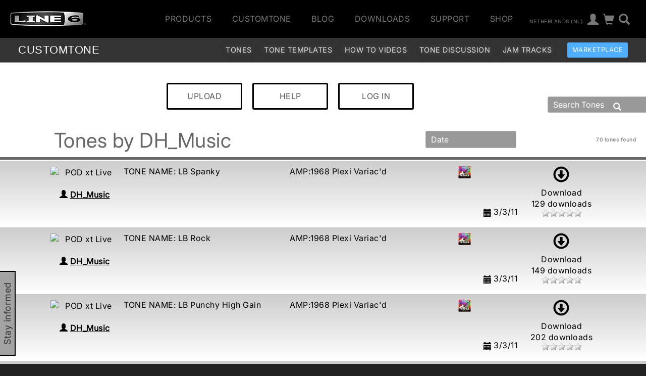

--- FILE ---
content_type: application/javascript
request_url: https://line6.com/js/l6.js
body_size: 3596
content:

document.addEventListener('DOMContentLoaded', function() {
    
    /*Show top nav when scrolling up Starts*/
    const navbar = document.querySelector('.site-container > .navbar');
    if (navbar) {
        navbar.id = 'new-menu';
        navbar.classList.add('nav-down');

        let didScroll;
        let lastScrollTop = 0;
        const delta = 5;
        const navbarHeight = navbar.offsetHeight;

        window.addEventListener('scroll', function() {
            didScroll = true;
        });

        setInterval(function() {
            if (didScroll) {
                hasScrolled();
                didScroll = false;
            }
        }, 250);

        function hasScrolled() {
            const st = window.scrollY;

            if (Math.abs(lastScrollTop - st) <= delta) return;

            if (st > lastScrollTop && st > navbarHeight) {
                navbar.classList.remove('nav-down');
                navbar.classList.add('nav-up');
            } else {
                if (st + window.innerHeight < document.body.offsetHeight) {
                    navbar.classList.remove('nav-up');
                    navbar.classList.add('nav-down');
                }
            }

            lastScrollTop = st;
        }
    }
    /*Show top nav when scrolling up Ends*/

    // Move subnav and cta_badge to nav
    const pageHeaderContainer = document.querySelector('#page-header-container');
    const subNav = document.querySelector('#page-subnav');
    const ctaBadge = document.querySelector('#cta_badge');
    const newMenu = document.querySelector('#new-menu');

    if (newMenu) {
        if (pageHeaderContainer) {
            newMenu.appendChild(pageHeaderContainer);
        } else if (subNav) {
            newMenu.appendChild(subNav);
        }

        if (ctaBadge) {
            newMenu.appendChild(ctaBadge);
        }
    }

    // .main-content margin-top if #page-subnav exist
    const mainContent = document.querySelector('.site-container > .main-content');
    if (mainContent) {
        if (subNav) {
            mainContent.style.marginTop = '122px';
        } else {
            mainContent.style.marginTop = '74px';
        }
    }
});

$(document).ready(function(){
    init_style_helpers();

    //prettyphoto ui
    if ('undefined' != typeof $.prettyPhoto) {
        $("a[rel^='prettyPhoto']").prettyPhoto({
            horizontal_padding: 40,
            show_title: false,
            overlay_gallery: false,
            deeplinking: false });
    }

    /* Site Select */
    $('.site_chooser').hover(function() {
        $(this).find(".site_select").animate({opacity: 'toggle', height:'toggle'}, 200);
        $("#site_choose").css("color","black");
    },function(){
        $(this).find(".site_select").css('display','none');
        $("#site_choose").css("color","white");
    });

    $('.support_chooser').hover(function() {
        $(this).find(".support_select").animate({opacity: 'toggle', height:'toggle'}, 200);
        $("#support_choose").css("color","black");
    },function(){
        $(this).find(".support_select").css('display','none');
        $("#support_choose").css("color","white");
    });
    
    $('.account_chooser').hover(function() {
        $(this).find(".support_select").animate({opacity: 'toggle', height:'toggle'}, 200);
        $("#account_choose").css("color","black");
    },function(){
        $(this).find(".support_select").css('display','none');
        $("#account_choose").css("color","white");
    });

    //generic rollover class
	$("img.rollover").mouseover(function(){roll_over($(this))}).mouseout(function(){roll_out($(this))});

	//preload rollover images
	$("img.rollover").each(function() {
		jQuery("<img>").attr("src", image_over($(this).attr('src'))); 
	});

    $('.hoverable > li a, .hoverable > li img').hover(
        function(){
            $(this).find('img').each(function() {
                $(this).attr("src", image_over($(this).attr('src'))); 
            });
        },
        function(){
            $(this).find('img').each(function() {
                $(this).attr("src", image_out($(this).attr('src'))); 
            });
        }
    );

    /*should make this into a general scroll anchor*/
    $("#featurelinks a, .browse_artists a, .browse_cats a").click(function() {
        var link = $(this).attr('href');
        var offset = $(link).offset();
        $("html,body").animate({scrollTop:offset.top},500,'swing');
        window.location.hash = link;
        return false;
    });


    $("li.anchor, div.anchor").click(function() {
        var anchor = $(this).find("a:first");

        if(anchor.attr('href') !== '') {
            window.location = anchor.attr('href');
        }
    });

    $("li.anchor, div.anchor").hover(function() {
        $(this).find(".title").each(function() {
            $(this).addClass('hover');
        })
    }, function() {
        $(this).find(".title").each(function() {
            $(this).removeClass('hover');
        })
    });

    $(".section_links li").hover(function() {
        var anchor = $(this).find("a:first");
        anchor.addClass('hover');

        $(this).click(function() {
            anchor.click();
        });
    },
    function() {
        var anchor = $(this).find("a:first");
        anchor.removeClass('hover');
    });

    $(".product_models > li").hover(function(){$(this).find("img").addClass("active")},function(){$(this).find("img").removeClass("active")});

    $("#globalemailcapture .submit").on("click", function() {
        $("#globalemailcapture").hide();
        $("#globalemailcapture #capture-loading").show();

        $.ajax('/ajax/emailcapture',{
            data: $("#globalemailcapture").serialize(),
            dataType: 'json',
            success: function(data) {
                if (data.success) {
                    $("#globalemailcapture-container").html("<h5>"+data.message+"</h5>");
                    //send event to analytics
                    if (typeof __gaTracker != 'undefined') {
                        __gaTracker('send','event', 'Email','Capture');
                    }
                }
                else {
                    $("#globalemailcapture-container .form-message").html("<h5>"+data.message+"</h5>");
                    $("#globalemailcapture").show();
                }
                $("#globalemailcapture-container #capture-loading").hide();
            }
        });

        return false;
    });

    $(".l6form form").each(function(){
        form = $(this);
        form.submit(function() {
            var args = form.serialize();
            //console.log(args);

                $.ajax('/ajax/preference',{
                    dataType: 'json',
                    data: args,
                    success: function(data) {
						if (data.success) {
                          //  $(form).addClass("hidden");
                          //  $(".l6form_message").removeClass("hidden").html("Success");
							console.log('success');
                        } 
                        else {
                       //     $(".l6form_message").removeClass("hidden");
							console.log('No Result Found');
                        }
                    }
                });
            return false;

        });
    });

    $(".l6-scroll").each(function() {
        $(this).jScrollPane({
            autoReinitialise: true,
            showArrows: false
        });
    });


});

//global l6 object
var _l6 = new L6;

/*rollover*/
function image_over(src) {
	var over_string = '_over';
	return src.replace(/(_r[0-9]+)?(\.[a-z]+)$/, over_string+'$1$2');
}

function image_out(src) {
	var over_string = '_over';
	return src.replace(RegExp(over_string), ''); 
}

function roll_over(image) {
	image.attr('src',image_over(image.attr('src')));
}

function roll_out(image) {
	image.attr('src',image_out(image.attr('src')));
}

/*adjust background for interactive nav*/
function navi_blink(cur_item) {
    var padding = 3;
    var offset = $(cur_item).offset().top - $(cur_item).parent().offset().top+padding;

    $(cur_item).parent().animate({backgroundPositionY:offset+'px'},200, 'swing', function() {
        $(cur_item).addClass('active').siblings().removeClass('active');
        $(cur_item).parent().css('background-position','left '+offset+'px');
    }); 
}

//generalize the balance height function
function balance_height() {
    var layout_prefix = "l6_set_height";
    $('.'+layout_prefix).each(function() {
        var max_height = 0;

        //for each key, process only items that have class matching layout_prefix
        $(this).children().each(function() {
            var cur_height = $(this).height();
            if (cur_height > max_height) {
                max_height = cur_height;
            }

            //non-visible items will get a 0 height, unless that changes
            //then they'll get processed normally on first load
            $(this).data('l6_set_height',cur_height);
        });

        if (max_height) {
            $('.'+layout_prefix).each(function() {
                $(this).height(max_height);
            });
        }
    });
}

function limited_textarea(limited_field, reset) {
    var limit = 2000;

    if ($(limited_field).attr('size')) {
        limit = Math.trunc($(limited_field).attr('size'));
    }

    var field_count = limited_field.value.length;
    var remaining_count = limit - field_count;
    var field_name = $(limited_field).attr('name');
    var field_countdown_id = 'l6_'+field_name+'_countdown';

    if (reset) {
        $('#'+field_countdown_id+' input').attr('value',limit);
        return;
    }

    $(limited_field).after('<div id="'+field_countdown_id+'"><input readonly type="text" name="'+field_name+'_countdown" size="4" value="'+limit+'"> characters remaining</div>');

    $(limited_field).keyup(function() {
        field_count = limited_field.value.length;
        remaining_count = limit - field_count;

        if (remaining_count < 0) {
            limited_field.value = limited_field.value.substring(0,limit);
        }
        else {
            $('#'+field_countdown_id+' input').attr('value',remaining_count);
        }
    });
}

function init_style_helpers() {
    $("table.stripe").each(function() {
        $(this).find('tr:odd').css('background-color','#FFF');
    });

    $("ul.stripe").each(function() {
        $(this).children('li:odd').css('background-color','#CCC');
        $(this).children('li:even').css('background-color','#FFF');
    });

    $('textarea.limited').each(function() {
        limited_textarea(this);    
    });

    if ('undefined' != typeof $.datepicker) {
        $('.datepicker').datepicker({dateFormat:"yy/mm/dd"});
        $('.datepicker').datepicker({
                changeMonth: true,
                showButtonPanel: true,
                changeYear: true,
                yearRange: '1996:<% (localtime)[5]+1900 %>',
                minDate: new Date(1996,0,0),
                maxDate: 0 });
    }
}

function L6() {
	this.tracker = new L6_tracker;

	function L6_tracker() {
		this.track = function() {$(document).ready(function() {
			$("#gtm-ns").html('<iframe src="//www.googletagmanager.com/ns.html?id=GTM-TNHTND" height="0" width="0" style="display:none;visibility:hidden"></iframe>');
			(function(w,d,s,l,i){
				w[l]=w[l]||[];
				w[l].push({'gtm.start': new Date().getTime(),event:'gtm.js'});
				var f=d.getElementsByTagName(s)[0], j=d.createElement(s),dl=l!='dataLayer'?'&l='+l:'';
				j.async=true;
				j.src= '//www.googletagmanager.com/gtm.js?id='+i+dl;
				f.parentNode.insertBefore(j,f);
			})(window,document,'script','dataLayer','GTM-TNHTND');
		});
		}

        this.track_url = function() {
            var url = window.location.href;
            if (typeof url != 'undefined') {
                url = url.split('?')[0];
                url = url.replace(/^https?:\/\/[^\/]+/, '');
            }

            if (typeof location === 'undefined') {
                location = url.split('/')[1];
            }
            var path = url.split(location)[1] || '';

            var data = {'location':location, 'path':path};
            //console.log("tracking data: ", data);

            if (typeof braze != 'undefined') {
                braze.logCustomEvent('pageload', data);
            }
            else {
                window.dataLayer = window.dataLayer || [];
                dataLayer.push({
                    'event': 'braze_pageview',
                    'data': data,
                });
            }
        }
	}
}


--- FILE ---
content_type: application/javascript
request_url: https://line6.com/js/matic/main.js
body_size: 2496
content:
var app = new Object;
var jwplayer;

$(document).ready(function(e) {
	var width = $(window).width(); // window width
	var navFadeSpeed = 200;
	var navFadeSpeedFaster = 100;
	var mobilePageWidth = 767;
	var largePageWidth = 992;
	var default_scrollThreshold = 84; // when nav will collapse
    
	app = {
		nav : function () {
			// mobile nav
			var dropdownStates = new Array();
			var navStates = new Array();
            var nav_container = '.navbar';
			
			dropdownStates['products-subnav'] = false;
			dropdownStates['search-subnav'] = false;
			dropdownStates['account-subnav'] = false;
			dropdownStates['region-subnav'] = false;
			dropdownStates['nav-mobile'] = false;
			
			navStates['products'] = false;
			
			function toggleDropdowns(dropdown) {
                //console.log("Toggle "+dropdown+" nc "+ nav_container);
				
                if (dropdown) {
					toggleNavs(null);
				}
                else {
                    $('#global-topnav-mobile').removeClass('is-active');
                }

				for (key in dropdownStates) {
					if (key == dropdown) {
						if (dropdownStates[dropdown] == false) {
							dropdownStates[dropdown] = true;
							$(nav_container + ' #'+dropdown+"-container").fadeIn();
							//alert('showing '+key);
						} else {
							dropdownStates[dropdown] = false;
							$(nav_container + ' #'+dropdown+"-container").fadeOut();
							//alert('hiding '+key + ' since already open');
						}
					} else {
						dropdownStates[key] = false;
						$(nav_container + ' #'+key+"-container").fadeOut();
					}
				}
			}
			
			function toggleNavs (nav) {
				if (nav) {
					toggleDropdowns(null);
				}
				
				$(nav_container + ' .main-item').removeClass('dropdown');
				
				for (key in navStates) {
					if (key == nav) {
						if (navStates[nav] == false) {
							navStates[nav] = true;
                            console.log('1:'+nav);
							$(nav_container + ' #'+nav+'-subnav-container').fadeIn(navFadeSpeed,null,function() {
								$(nav_container + ' #'+nav+'-subnav-container').slideDown(navFadeSpeedFaster);
							});
						} else {
							navStates[nav] = false;
                            console.log('2:'+nav);
							$(nav_container + ' #'+nav+'-subnav-container').slideUp(navFadeSpeedFaster,null,function () {
								$(nav_container  + ' #'+nav+'-subnav-container').hide();	
							});
						}
					} else {
						navStates[key] = false;
						$("#desktop_subnav_container " + '.'+key+'-container').slideUp(navFadeSpeedFaster);
						$(nav_container + '.'+key+'-nav').hide();	
					}
				}
			}
			
			// suppress default click behavior in the
            // nav for elements with menus
			$('.main-item.products, .search-desktop-form-container, .profile-desktop-form-container, .nav-mobile-main-item, .nav-mobile-sub-item, .nav-mobile-sub-sub-item').on('click', function(e) {
				e.stopPropagation();
			});
			
			// process clicks so the menu collapses 
			$('html').on('click', function() {
				toggleDropdowns(null);
				toggleNavs(null);
			});
			
            //mobile main menu
			$('#global-topnav-mobile').on('click', function (e) { // open menu
				e.stopPropagation();
				e.preventDefault();
                $(this).toggleClass('is-active');
				toggleDropdowns('nav-mobile');
			});
						
            //mobile search
			$('#search-mobile-wrapper').on('click', function (e) { // open search
				e.stopPropagation();
				e.preventDefault();
            });
			$('.search-mobile-button-holder, .search-mobile-button-holder-selected').on('click', function (e) { // open search
				e.stopPropagation();
				e.preventDefault();
				toggleDropdowns('search-mobile');
                $(".search-mobile-form-field input#searchq").focus();
			});
						
            //mobile menu item
			$('.nav-mobile-main-item').on('click', function (e) {
                $(".nav-mobile-items").jScrollPane({ }).mousewheel(function(event) { event.preventDefault(); });
                var clicked_element = $(this);
				if ($(this).find('ul').length) {
					$(this).find('ul').first().slideToggle(function() {
                        $(".nav-mobile-items").first().jScrollPane({ }).data('jsp').scrollToElement(clicked_element,1,1);
                    });
				} 
			});
			
            //mobile menu sub item
			$('.nav-mobile-sub-item').on('click', function (e) {
				var clickedItem = $(this);
				if (clickedItem.find('ul').length) {
					e.preventDefault();
					if (clickedItem.hasClass('selected')) {
						clickedItem.removeClass('selected');
					} else {
						clickedItem.addClass('selected');
					}
					clickedItem.find('ul').slideToggle();
				}
			});
			
			// desktop nav
			$('.header-button-search').on('click', function (e) { // open search
				e.stopPropagation();
				e.preventDefault();
				toggleDropdowns('search-subnav');
                $(".search-desktop-form-field input#searchq").focus();
			});
			
			$('.region.icon a.region').on('click', function (e) { // open region
				e.stopPropagation();
				e.preventDefault();
				toggleDropdowns('region-subnav');
			});
			
			$('.header-button-account').on('click', function (e) { // open profile
				e.stopPropagation();
				e.preventDefault();
				toggleDropdowns('account-subnav');
			});
			
			$('.main-item.products').on('click',function (e) {
				//e.stopPropagation();
				e.preventDefault();
				toggleNavs('products'); 				
			});
          },	
		categoryRollovers : function () { // category rollovers hack for click
			$('.product-thumb').on('mouseenter',function() {
				$(this).addClass('active');
			});
			
			$('.product-thumb').on('mouseleave',function() {
				$(this).removeClass('active');
			});
			
			$('.product-thumb').on('click',function(e) { // fade in details on 1st click, go to url on 2nd click
				var elm = $(this);
				if (width <= mobilePageWidth) { // mobile behavior
					if (elm.find('.content').css('display') == "none") {
						$('.content').fadeOut();
						$('.thumb').foggy(false);
						elm.find('.content').fadeIn();
						elm.find('.thumb').foggy();
					} else if (elm.find('.content').css('display') == "block") {
						var detailsLink = $(this).find('a').attr('href');
						window.location.href = detailsLink;
					}
				} else { // desktop behavior
					var detailsLink = $(this).find('a').attr('href');
					window.location.href = detailsLink;
				}

                return false;
			});
		},
		
		resizePage : function(section) { // get page width and height
            width = init_width();

            if (width > mobilePageWidth && $('.thumb').length) { // unfog thumbs for desktop/tablet versions
                $('.thumb').foggy(false);
            }

            if ($(".main-video")) {
                var container_width = $(".main-video").parent().width();
                var container_height = parseInt(container_width/(16/9))-2;

                $(".main-video").css({
                       'height' : container_height,
                       'width' : container_width
                });
            }

            if (jwplayer("node_video_container") && jwplayer("node_video_container").id != undefined) {
                var video_container_id = ".node-video-block";
                var container_width = $(video_container_id).parent().width();
                $(video_container_id).css({
                       'height' : parseInt(container_width/1.8)-2,
                       'width' : container_width
                });
                var video_player = jwplayer("node_video_container");
                video_player.resize(container_width, parseInt(container_width/1.8)-2);
            }

            if (jwplayer("video_container") && jwplayer("video_container").id != undefined) {
                jwplayer("video_container").resize(width, parseInt(width/1.8));
            }
		},
		
		checkScroll : function() { // collapse navs
			var scrollVal = 0;
			
			$(window).scroll( function() { 
				scrollVal = $(document).scrollTop().valueOf();
                scrollThreshold = default_scrollThreshold;
                if ($('#page-subnav').length) {
                    scrollThreshold = $('#page-subnav').first().position().top;
                }
				
				if (scrollVal > scrollThreshold) {
					$('body').addClass('collapsed');
				} else {
					$('body').removeClass('collapsed');
				}
            });
		},
		
		productActions : function() {
            //hide when reveal is embeded in the page_divider content                 
            $('.section_page_divider .reveal-single').hide();

			// double reveal processing
			$('.reveal-double .reveal-cta .cta').on('click', function(e) { // double reveals show
				e.preventDefault();
				$(this).parent().find('.reveal-content').fadeIn();
			});
			
			$('.reveal-content').on('click', function(e) { // double reveals hide
				e.preventDefault();
				$(this).fadeOut();
			});
			
			$('.reveal-cta-inactive').on('click',function(e) {
				e.preventDefault();
				$(this).toggleClass('reveal-cta-inactive');
				$(this).toggleClass('reveal-cta-active');
				$(this).parent().parent().find('.reveal-single').slideToggle();
			});
			
		},
        customTone : function() {
            $('.search-bar .submit_icon').click(function() {
                $(this).closest('form').submit();     
            });
        },
	} //app
	
	$(window).resize(function(){
		app.resizePage();
	});
	
	if ($('body').hasClass('homepage')) {
		app.resizePage();
	}
	
	if ($('#node_content').hasClass('node_v2')) {
		app.productActions();
	}
	
    if ($('body').hasClass('customtone')) {
        app.customTone();
    }

    if (!$('body').hasClass('disable_nav')) {
        app.nav();
    }

    if ($('.page-nav').length) {
        app.checkScroll();
    }
});

function init_width() {
    var maxPageWidth = 1400;
    width = $(window).width(); 

    if (width > maxPageWidth) {// set max page width
        width = maxPageWidth;
    } 
    return width;
}
